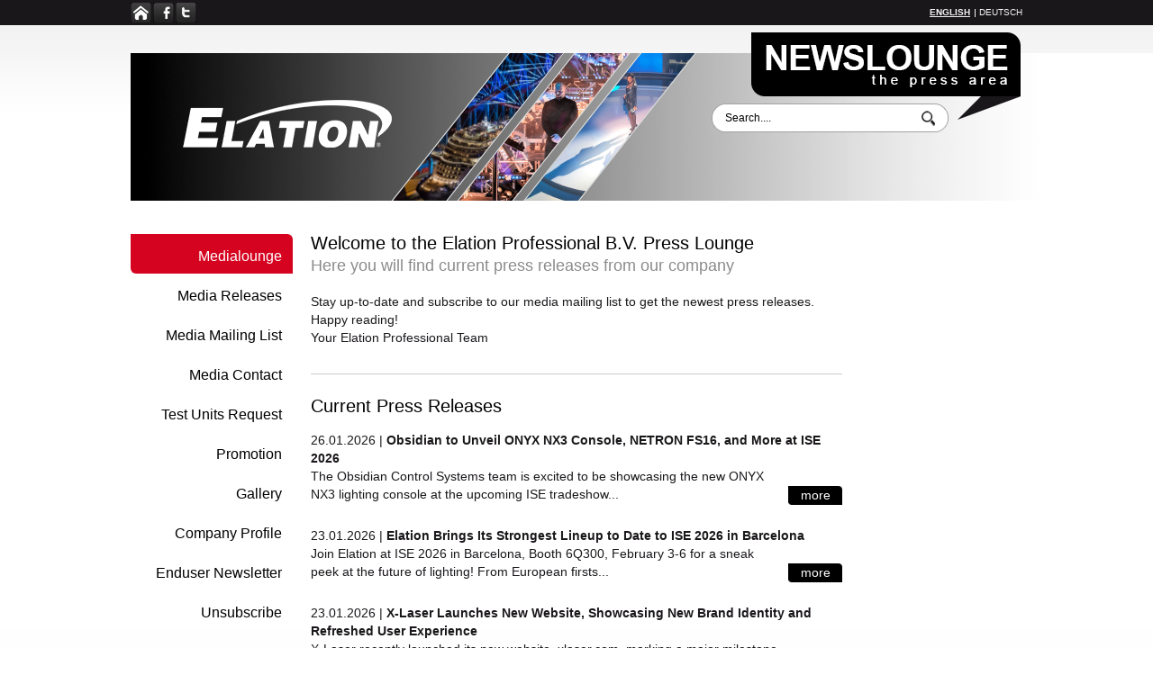

--- FILE ---
content_type: text/html; charset=utf-8
request_url: https://elationlighting.newslounge.eu/
body_size: 3690
content:
<!DOCTYPE html
     PUBLIC "-//W3C//DTD XHTML 1.0 Transitional//EN"
     "http://www.w3.org/TR/xhtml1/DTD/xhtml1-transitional.dtd">
<html xml:lang="en_EN" lang="en_EN" xmlns="http://www.w3.org/1999/xhtml">
<head>

<meta http-equiv="Content-Type" content="text/html; charset=utf-8" />
<!-- 
	This website is powered by TYPO3 - inspiring people to share!
	TYPO3 is a free open source Content Management Framework initially created by Kasper Skaarhoj and licensed under GNU/GPL.
	TYPO3 is copyright 1998-2011 of Kasper Skaarhoj. Extensions are copyright of their respective owners.
	Information and contribution at http://typo3.com/ and http://typo3.org/
-->

<base href="https://elationlighting.newslounge.eu" />

<title>Medialounge</title>
<meta name="generator" content="TYPO3 4.5 CMS" />

<link rel="stylesheet" type="text/css" href="typo3temp/stylesheet_a91360e1cc.css" media="all" />
<link rel="stylesheet" type="text/css" href="fileadmin/templates/medialounge/css/medialounge.css" media="all" />
<link rel="stylesheet" type="text/css" href="fileadmin/templates/medialounge/css/menu.css" media="all" />
<!--[if IE 6]> <link rel="stylesheet" type="text/css" href="fileadmin/templates/medialounge/css/ie6.css" media="all" /> <![endif]-->
<!--[if IE 7]> <link rel="stylesheet" type="text/css" href="fileadmin/templates/medialounge/css/ie7.css" media="all" /> <![endif]-->
<link rel="stylesheet" type="text/css" href="fileadmin/templates/medialounge/css/colorbox.css" media="all" />
<link rel="stylesheet" type="text/css" href="fileadmin/templates/medialounge/css/elation.css" media="all" />



<script src="fileadmin/templates/medialounge/js/jquery-1.5.1.min.js" type="text/javascript"></script>
<script src="fileadmin/templates/medialounge/js/jquery-ui.js" type="text/javascript"></script>
<script src="fileadmin/templates/medialounge/js/jquery.colorbox.js" type="text/javascript"></script>
<!--[if IE 6]> <script src="fileadmin/templates/medialounge/js/DD_belatedPNG.js" type="text/javascript"></script> <![endif]-->
<!--[if IE 6]> <script src="fileadmin/templates/medialounge/js/ie6.js" type="text/javascript"></script> <![endif]-->
<script src="fileadmin/templates/medialounge/js/medialounge.js" type="text/javascript"></script>
<script src="typo3temp/javascript_0b12553063.js" type="text/javascript"></script>


<style type="text/css">
	#banner_bottom img, #logo img, #logo_bottom img, .search_img { behavior: url(fileadmin/templates/medialounge/iepngfix/iepngfix.htc) }
	</style>          
<script type="text/javascript">

  var _gaq = _gaq || [];
  _gaq.push(['_setAccount', 'UA-47782509-13']);
  _gaq.push(['_setDomainName', 'newslounge.eu']);
  _gaq.push(['_trackPageview']);

  (function() {
    var ga = document.createElement('script'); ga.type = 'text/javascript'; ga.async = true;
    ga.src = ('https:' == document.location.protocol ? 'https://ssl' : 'http://www') + '.google-analytics.com/ga.js';
    var s = document.getElementsByTagName('script')[0]; s.parentNode.insertBefore(ga, s);
  })();

</script>
</head>
<body>

<div id="home">
	<div id="top_container"><!-- Rowtop Container START -->
		<div id="top_bar">
			
			<div id="topbar_left"><ul><li><a href="medialounge.html"><img src="fileadmin/templates/medialounge/images/home.png" width="23" height="22" border="0" alt="" /></a></li><li><a href="{$FACEBOOK}" target="_blank"><img src="fileadmin/templates/medialounge/images/facebook.png" width="23" height="22" border="0" alt="" /></a></li><li><a href="{$TWITTER}" target="_blank"><img src="fileadmin/templates/medialounge/images/twitter.png" width="23" height="22" border="0" alt="" /></a></li></ul></div>
				
			<div id="langmenu">


	<!--

		BEGIN: Content of extension "sr_language_menu", plugin "tx_srlanguagemenu_pi1"

	-->
	<div class="tx-srlanguagemenu-pi1">
		
		
		
				<div class="CUR"><a href="medialounge.html">English</a></div>
			
				 <div class="SPC">  </div> <div class="NO"><a href="de/medialounge.html">Deutsch</a></div>
			
	
	</div>
	
	<!-- END: Content of extension "sr_language_menu", plugin "tx_srlanguagemenu_pi1" -->

	</div>
			
			<div class="clear_float"></div>
		</div><!-- row_top END -->
	</div><!-- Rowtop Container END --> 
    	
	
	<div id="header_container"> <!-- Header Container START -->
		<div id="header_subcontainer">
			<div id="banner">
	<!--  CONTENT ELEMENT, uid:185/image [begin] -->
		<div id="c185" class="csc-default">
		<!--  Image block: [begin] -->
			<div class="csc-textpic csc-textpic-center csc-textpic-above"><div class="csc-textpic-imagewrap csc-textpic-single-image" style="width:2200px;"><img src="uploads/pics/newsloung_01.png" width="2200" height="164" border="0" alt="" /></div></div><div class="csc-textpic-clear"><!-- --></div>
		<!--  Image block: [end] -->
			</div>
	<!--  CONTENT ELEMENT, uid:185/image [end] -->
		</div>
			<div id="header"><!-- row_header START -->
				<div id="logo"><a href="medialounge.html"><img src="fileadmin/templates/medialounge/images/logo.png" width="343" height="71" border="0" alt="" /></a></div>
				<div id="logo_bottom"><img src="fileadmin/templates/medialounge/images/logo_bottom.png" width="72" height="26" border="0" alt="" /></div>
				<div id="search">
	<!--  CONTENT ELEMENT, uid:186/list [begin] -->
		<div id="c186" class="csc-default">
		<!--  Plugin inserted: [begin] -->
			
<div class="news-search-form">
<form method="post" action="special-pages/search-results.html?no_cache=1" id="search_form">
	<input class="search_text png_bg" type="text" name="tx_ttnews[swords]" value="Search...." />
	<span class="news-search-form-submit"><input class="search_img png_bg" type="image" src="fileadmin/templates/medialounge/images/search_button.png" name="search" value="" alt="input" /></span>
</form></div>

<div class="news-search-emptyMsg">Please enter a searchword.</div>

		<!--  Plugin inserted: [end] -->
			</div>
	<!--  CONTENT ELEMENT, uid:186/list [end] -->
		</div>
			</div> <!-- row_header END -->
		</div>
	</div> <!-- Header Container END -->	
	
	<div id="main_container"> <!-- Main Container START -->
		<div id="content_area"> <!-- content_area START -->
			
			<div id="col_left"> <!-- col_left START -->
				<div class="left_top"></div> <!-- left_top END -->
				<div class="left_middle"> <!-- left_middle START -->
					<div id="menu"><ul class="lmenu"><li class="mnu_109"><span class="curmnu"><a href="medialounge.html" onfocus="blurLink(this);">Medialounge</a></span></li><li class="mnu_96"><a href="media-releases.html" onfocus="blurLink(this);">Media Releases</a></li><li class="mnu_106"><a href="media-mailing-list.html" onfocus="blurLink(this);">Media Mailing List</a></li><li class="mnu_105"><a href="media-contact.html" onfocus="blurLink(this);">Media Contact</a></li><li class="mnu_102"><a href="test-units-request.html" onfocus="blurLink(this);">Test Units Request</a></li><li class="mnu_100"><a href="promotion.html" onfocus="blurLink(this);">Promotion</a></li><li class="mnu_99"><a href="gallery.html" onfocus="blurLink(this);">Gallery</a></li><li class="mnu_98"><a href="company-profile.html" onfocus="blurLink(this);">Company Profile</a></li><li class="mnu_165"><a href="endusernewsletter.html" onfocus="blurLink(this);">Enduser Newsletter</a></li><li class="mnu_164"><a href="unsubscribe.html" onfocus="blurLink(this);">Unsubscribe</a></li></ul></div>
				</div> <!-- left_middle END -->
				<div id="left_bottom"></div> <!-- left_bottom END -->
			</div><!-- col_left END -->
			
			<div id="col_middle"><!-- col_middle START -->
				<div class="content">
	<!--  CONTENT ELEMENT, uid:216/text [begin] -->
		<div id="c216" class="csc-default">
		<!--  Header: [begin] -->
			<div class="csc-header csc-header-n1"><h1 class="csc-firstHeader">Welcome to the Elation Professional B.V. Press Lounge</h1></div>
		<!--  Header: [end] -->
			
		<!--  Text: [begin] -->
			<h2>Here you will find current press releases from our company</h2>
<p class="bodytext">Stay up-to-date and subscribe to our media mailing list to get the newest press releases.<br />Happy reading!<br />Your Elation Professional Team</p>
		<!--  Text: [end] -->
			</div>
	<!--  CONTENT ELEMENT, uid:216/text [end] -->
		
	<!--  CONTENT ELEMENT, uid:214/list [begin] -->
		<div id="c214" class="csc-frame csc-frame-frame1">
		<!--  Header: [begin] -->
			<div class="csc-header csc-header-n2"><h1>Current Press Releases</h1></div>
		<!--  Header: [end] -->
			
		<!--  Plugin inserted: [begin] -->
			
<div class="news-latest-container">
	
			<div class="news-latest-item">
				
					<div class="news_date">
						<span class="date">26.01.2026 |</span>
						<a href="media-releases/news-detail/article/obsidian-to-unveil-onyx-nx3-console-netron-fs16-and-more-at-ise-2026.html" title="Obsidian to Unveil ONYX NX3 Console, NETRON FS16, and More at ISE 2026"><b>Obsidian to Unveil ONYX NX3 Console, NETRON FS16, and More at ISE 2026</b></a>
					</div>
					<div class="description">The Obsidian Control Systems team is excited to be showcasing the new ONYX NX3 lighting console at the upcoming ISE tradeshow...</div><hr class="clearer" />
					<div class="more"><a href="media-releases/news-detail/article/obsidian-to-unveil-onyx-nx3-console-netron-fs16-and-more-at-ise-2026.html" title="Obsidian to Unveil ONYX NX3 Console, NETRON FS16, and More at ISE 2026">more</a></div>	
				
				<div class="clear_float"></div>
			</div>
		
			<div class="news-latest-item">
				
					<div class="news_date">
						<span class="date">23.01.2026 |</span>
						<a href="media-releases/news-detail/article/elation-brings-its-strongest-lineup-to-date-to-ise-2026-in-barcelona.html" title="Elation Brings Its Strongest Lineup to Date to ISE 2026 in Barcelona"><b>Elation Brings Its Strongest Lineup to Date to ISE 2026 in Barcelona</b></a>
					</div>
					<div class="description">Join Elation at ISE 2026 in Barcelona, Booth 6Q300, February 3-6 for a sneak peek at the future of lighting! From European firsts...</div><hr class="clearer" />
					<div class="more"><a href="media-releases/news-detail/article/elation-brings-its-strongest-lineup-to-date-to-ise-2026-in-barcelona.html" title="Elation Brings Its Strongest Lineup to Date to ISE 2026 in Barcelona">more</a></div>	
				
				<div class="clear_float"></div>
			</div>
		
			<div class="news-latest-item">
				
					<div class="news_date">
						<span class="date">23.01.2026 |</span>
						<a href="media-releases/news-detail/article/x-laser-launches-new-website-showcasing-new-brand-identity-and-refreshed-user-experience.html" title="X-Laser Launches New Website, Showcasing New Brand Identity and Refreshed User Experience"><b>X-Laser Launches New Website, Showcasing New Brand Identity and Refreshed User Experience</b></a>
					</div>
					<div class="description">X-Laser recently launched its new website, xlaser.com, marking a major milestone in the brand's evolution as part of Elation and...</div><hr class="clearer" />
					<div class="more"><a href="media-releases/news-detail/article/x-laser-launches-new-website-showcasing-new-brand-identity-and-refreshed-user-experience.html" title="X-Laser Launches New Website, Showcasing New Brand Identity and Refreshed User Experience">more</a></div>	
				
				<div class="clear_float"></div>
			</div>
		

</div>

		<!--  Plugin inserted: [end] -->
			</div>
	<!--  CONTENT ELEMENT, uid:214/list [end] -->
		
	<!--  CONTENT ELEMENT, uid:213/text [begin] -->
		<div id="c213" class="csc-default">
		<!--  Text: [begin] -->
			<p class="bodytext">back to&nbsp;<a href="http://www.elationlighting.eu/index.php" target="_blank" class="external-link-new-window"><b>www.elationlighting.eu</b></a></p>
		<!--  Text: [end] -->
			</div>
	<!--  CONTENT ELEMENT, uid:213/text [end] -->
		</div><!-- content END -->
				
			</div><!-- col_middle END -->
					
			<div id="col_right"> <!-- col_right START -->
				<div class="right_top"></div> <!-- right_top END -->
				<div class="right_middle">
	<!--  CONTENT ELEMENT, uid:212/templavoila_pi1 [begin] -->
		<div id="c212" class="csc-default">
	<div class="box_grey">
		<h2>Letzte Tweets</h2>
		<div>
	<!--  CONTENT ELEMENT, uid:217/list [begin] -->
		<div id="c217" class="csc-default">
		<!--  Plugin inserted: [begin] -->
			<div id="wt_twitter_newsticker">
	
	<ul class="wttwitter_feed" style="list-style-type: none;">
		
				
			
		
		
		
	</ul>
</div>
		<!--  Plugin inserted: [end] -->
			</div>
	<!--  CONTENT ELEMENT, uid:217/list [end] -->
		</div>
	</div>
</div>
	<!--  CONTENT ELEMENT, uid:212/templavoila_pi1 [end] -->
		</div> <!-- right_middle END -->
				<div class="right_bottom"></div> <!-- right_bottom END -->
			</div><!-- col_left END -->
			<div class="clear_float"> </div>
		</div> <!-- content_area END -->
	</div> <!-- Main Container END -->	
	<div class="push"> </div>

</div>

	<div id="footer_container"> <!-- Footer Container START -->	
		<div id="footer"> <!-- footer START -->
			
			<div id="footer_left"><ul><li><a href="footer-link/impressum.html" onfocus="blurLink(this);">Impressum</a></li></ul><p>Copyright &copy; A.D.J Group  <br /></p></div><!-- footer_left END -->
			
			<div id="footer_right"><div id="footer_right_top">
	<!--  CONTENT ELEMENT, uid:52/image [begin] -->
		<div id="c52" class="csc-default">
		<!--  Image block: [begin] -->
			
		<!--  Image block: [end] -->
			</div>
	<!--  CONTENT ELEMENT, uid:52/image [end] -->
		</div></div><!-- footer_right END -->	
			<div class="clear_float"> </div>
		</div> <!-- footer END -->
	</div> <!-- Footer Container END -->




</body>
</html>

--- FILE ---
content_type: text/css
request_url: https://elationlighting.newslounge.eu/fileadmin/templates/medialounge/css/medialounge.css
body_size: 4985
content:
html,
body {
	margin:0;
	padding:0px 0px 0px 0px;
	background:#FFFFFF url(../images/main_bg.png) left 28px repeat-x;
	color:#1a171b;
	font-family:Arial,Verdana,Helvetica,sans-serif;
	font-size:14px;	
	font-style:normal;
	font-variant:normal;
	font-weight:normal;
	line-height:20px;
	height:100%;
}
/* Reset-min */
body,div,dl,dt,dd,ul,ol,li,h1,h2,h3,h4,h5,h6,pre,code,form,fieldset,legend,input,textarea,p,blockquote,th,td{
	margin:0;padding:0;
}
table{
	border-collapse:collapse;
	border-spacing:0;
}
fieldset,img{
	border:0;
}
address,caption,cite,code,dfn,em,strong,th,var{
	font-style:normal;
	font-weight:normal;
}
li{
	list-style:none;
}
caption,th{
	text-align:left;
}
h1,h2,h3,h4,h5,h6{
	font-size:100%;
	font-weight:normal;
}
q:before,q:after{
	content:'';
}

sup {
	vertical-align:text-top;
}
sub {
	vertical-align:text-bottom;
}
input,textarea,select{
	font-family:inherit;
	font-size:inherit;
	font-weight:inherit;
}
input,textarea,select{
	*font-size:100%;
}
legend{
	color:#000;
}

/* Reset-min END */

/* Base-min */
h1,h2,h3,h4,h5,h6,strong{
	font-weight:bold;
}
abbr,acronym{
	border-bottom:1px dotted #000;
	cursor:help;
	font-variant:normal;
} 
em{
	font-style:italic;
}
blockquote,ul,ol,dl{
	margin:1em;
}
ol,ul,dl{
	margin-left:2em;
}
ol li{
	list-style:decimal outside;
}
ul li{
	list-style:disc outside;
}
dl dd{
	margin-left:1em;
}
th,td{
	border:0px;
	padding:.5em;
	vertical-align:top;
}
th{
	font-weight:bold;
	text-align:center;
}
caption{
	margin-bottom:.5em;
	text-align:center;
}
p,fieldset,table,pre{
	margin-bottom:1em;
}
input[type=text],input[type=password]{width:12.25em;*width:11.9em;}


/* Base-min END */

h1 {
	margin-top:0px;
	font-size:2em;
	color:#000000;
	font-size:16px;
	margin:20px 0px 22px 0px;
}
h2 {
	margin-top:0px;
	font-size:1.5em;
}
h3 {
	margin-top:0px;
	color:#000000;
	font-size:1.2em;
}
h4 {
	margin: 0px;
	padding: 2px;
	color:#000000;
	font-size:1em;
}
h5 {
	margin-top:0px;
	color:#000000;
	font-size:0.9em;
}
h6 {
	margin-top:0px;
	color:#000000;
	font-size:0.8em;
}

a{
	color:#4C88BE;
}
/*  clear float */
.clear_float {
	clear:both;
	font-size:1px;
	line-height:1px; 

}
/* end clear float  */

/* Rowtop Container Start */
#home, #main_home, #page{
	background:url(../images/body_bg.png) left bottom repeat-x;
	margin: 0px auto -150px;
    position: relative;
	height:auto !important;
	min-height:100%;
 
}
.push{
	height:150px;
}
#top_container{
	background:#1a171b;
	height:28px;
}	
#top_bar{
	margin:0px auto;
	width:990px;
}
#topbar_left{
	float:left;
	width:500px;
}
#topbar_left ul{
	margin:0px;
	padding:3px 0px 0px 0px;
	float:left;
}
#topbar_left ul li{
	float:left;
	margin-right:2px;
	list-style:none;
}
#langmenu{
	float:right;
	line-height:28px;
	color:#f3f3f3;
	font-size:10px;
	text-transform:uppercase;
}
#langmenu a{
	color:#f3f3f3;
}
#langmenu .itemcur{
	border-right:1px solid #FFFFFF;
	padding-right:4px;
}
.tx-srlanguagemenu-pi1 .CUR {
    float: none;
	display:inline;
    font-size: 10px;
	color:#f3f3f3;
}
.tx-srlanguagemenu-pi1 .NO {
    float: none;
	display:inline;
    font-size: 10px;
	color:#f3f3f3;
}
.tx-srlanguagemenu-pi1 .INACT{
    float: none;
	display:inline;
    font-size: 10px;
	color:#f3f3f3;
	
}
.tx-srlanguagemenu-pi1 .SPC {
	border-left: 1px solid #f3f3f3;
	margin:0px 4px 0px 2px;
	float: none;
	display:inline;
}
.tx-srlanguagemenu-pi1 .CUR a {
    background-color: transparent;
    color: #f3f3f3;
    font-weight: bold;
    text-decoration: underline;
}
.tx-srlanguagemenu-pi1 .NO a {
    background-color: transparent;
    color: #f3f3f3;
    text-decoration: none;
    font-weight: normal;
}

.tx-srlanguagemenu-pi1 .CUR a:focus, .tx-srlanguagemenu-pi1 .CUR a:hover, .tx-srlanguagemenu-pi1 .CUR a:active,
.tx-srlanguagemenu-pi1 .NO a:focus, .tx-srlanguagemenu-pi1 .NO a:hover, .tx-srlanguagemenu-pi1 .NO a:active {
    color: #f3f3f3;
}
/* Rowtop Container End */

/*Header Container Start*/
#header_container{
	background:url(../images/header_bg.png) right 29px no-repeat;
	overflow:hidden; 
	width:100%;
	display:inline-block;
}
#header_subcontainer{
	margin: 0px auto;
	width:990px;
	height:164px;
	position:relative;
	padding-top:29px;
}
#main_home #header_subcontainer{
	height:235px;
}

#banner{
	height:164px;
	position:absolute;
}
#banner_bottom{
    float: right;
    height: 70px;
    position: relative;
    top: 164px;
    width: 190px;
}
#header{
	float:right;
	width:345px;
	height:111px;
	position:absolute;
	right:0px;
	top:6px;
}
#logo_bottom{
	float:right;
}
#search{
	margin-top:8px;
}
#search_form .search_text{
	background:url(../images/search_bg.png) left top no-repeat;
	width:211px;
	padding:5px 5px 5px 15px;
	border:none;
	height:22px;
	float:left;
	font-size:12px;
	line-height:22px;
}
.content #search_form{
	display:none;
}
/*Header Container End*/

/* Main Container Start*/


#main_home #main_container{
	margin-top:-62px;
}
#main_home .content{
	padding:0px;
}
#content_area{
	margin:0px auto;
	width:990px;
	margin-top:37px;
	padding-bottom:100px;
}
#col_left{
	float:left;
	width:180px;
}
#col_middle{
	width:630px;
	float:left;
}

#main_home #col_middle{
	width:990px;
}
.content{
	padding:0px 20px;
}
#home .content h1, #main_home .content h1{
	font-size:20px;
	color:#000000;
	font-weight:normal;
	margin:0px 0px 5px 0px;
}
.csc-frame-frame1 h1{
	margin:0px 0px 15px 0px !important;
}
#home .content h2{
	font-size:18px;
	color:#8b8b8b;
	font-weight:normal;
	margin:0px 0px 20px 0px;
}
#main_home .content h2{
	font-size:18px;
	color:#8b8b8b;
	font-weight:normal;
	margin:0px 0px 28px 0px;
}
#page .content h5{
	font-size:22px;
	color:#000000;
	font-weight:normal;
	margin:40px 0px 18px 0px;
	border-bottom: 1px solid #cccccc;
	padding-bottom:20px;
}
#page_title h1{
	font-size:22px;
	color:#000000;
	font-weight:normal;
	margin:0px 20px 0px 20px;
	border-bottom: 1px solid #cccccc;
	padding-bottom:20px;
}
#page_title{
	margin-bottom:18px;
	
}
.csc-frame-rulerAfter{
	border-bottom: 1px solid #cccccc;
	margin-bottom:18px;
	padding-bottom:20px;
}
#col_right{
	width:180px;
	float:left;
}

/* Main Container End*/

/*Footer Start*/

#footer_container{
	min-height:150px;
	position:relative;
}
#footer{
	margin:auto;
	padding-top:38px;
	width:990px;
	color:#c7c7c7;
	font-size:12px;
}
#footer p{
	font-size:10px;
}
#footer a{
	color:#c7c7c7;
	text-decoration:none;
}
#footer_left{
	float:left;
	width:180px;
}
#footer_left ul{
	margin:0px;
	padding:0px;
}
#footer_left ul li{
	margin:0px 5px 0px 0px;
	padding:0px 5px 0px 0px;
	list-style:none;
	display:inline;
}
#footer_left ul li.last{
	border-right:none;
}

#footer_right{
	float:left;
	padding-left:160px;
	width:640px;
}

#footer_right_top{
	margin-bottom:25px;
}
#footer_right_top ul{
	margin:0px;
	padding:0px;
}
#footer_right_top ul li{
	margin:0px 20px 0px 0px;
	padding:0px;
	list-style:none;
	display:inline;
}
#footer_right_bottom ul{
	margin:0px;
	padding:0px;
}
#footer_right_bottom ul li{
	margin:0px 30px 0px 0px;
	padding:0px;
	list-style:none;
	display:inline;
}
#footer_right .csc-textpic-imagewrap{
	width:750px !important;
}
/*Footer End*/


/* Indexed Search START */
.tx-indexedsearch-res{
	margin-top:10px;
}

.tx-indexedsearch-text-item-path{
	float:left;
}
.tx-indexedsearch-title a{
	text-decoration:underline;
	color:#79971d;
}
.tx-indexedsearch-descr {
	padding-bottom:0px;
	margin-bottom:0px;
}
.tx-indexedsearch-path {
	background-color:#FFFFFF;
}
.tx-indexedsearch-icon img{
	vertical-align:bottom;
}
 .tx-indexedsearch-path a{
	color:green;
}
.tx-indexedsearch-info info{
	margin-bottom:10px;
}
.tx-indexedsearch .tx-indexedsearch-res .tx-indexedsearch-info {
	margin-top:0px;
}
#tx_indexedsearch fieldset legend{
	display:none;
}
#tx_indexedsearch fieldset{
	border:none;
}
#tx_indexedsearch  fieldset label{
	float:left;
	width:100px;
	margin-bottom:2px;
}
#tx_indexedsearch  fieldset input{
	margin-bottom:2px;
}
#tx_indexedsearch  fieldset select{
	margin-bottom:2px;
}
.tx-indexedsearch .tx-indexedsearch-searchbox input.tx-indexedsearch-searchbox-button{
	margin:5px 0px 0px 100px;
}
.tx-indexedsearch .tx-indexedsearch-res .tx-indexedsearch-info {
	background:none;
}
/* Indexed Search END */

/* Powermail CSS START*/
span.powermail_mandatory {
	/* Color of mandatory error message */
	color: red;
}
.fieldsets{
	background: #f6f6f6 url(../images/powermail_top.png) left top no-repeat;
	width:591px;
	padding-top:10px;
	margin:25px 0px 100px 0px;
}
.tx-powermail-pi1_fieldset {
	/* Fieldset */
	background: #f6f6f6 url(../images/powermail_bottom.png) left bottom no-repeat;
	padding: 10px 20px 20px 20px;
	
}
.tx-powermail-pi1_fieldset legend {
	display:none;
}
.tx-powermail-pi1_fieldset label,
.tx-powermail-pi1_fieldset fieldset legend {
	/* label */
	display: block;
	width: 190px;
	float: left;
}
.tx_powermail_pi1_fieldwrap_html_checkbox_title{

}
.tx-powermail-pi1_fieldset input {
	margin-left:0;
	background:url(../images/input.png) left top no-repeat;
	height:23px;
}
.powermail_check_inner  input{
	background:none !important;
}
.tx-powermail-pi1_fieldset select{
	margin-left:0;
	background:url(../images/input.png) left top no-repeat;
	height:27px;
	padding:4px 10px !important;
	width:300px !important; 
}
.tx-powermail-pi1_fieldset .powermail_textarea{
	background:url(../images/text_area.png) left top no-repeat;
	height:160px;
	padding:6px 10px !important;
	overflow: auto;
	
}
.tx-powermail-pi1_fieldset input.powermail_reset{
	font-weight:bold;
	margin: 20px 10px 10px 10px;
}
.tx-powermail-pi1_fieldset input.powermail_text,
.tx-powermail-pi1_fieldset input.powermail_date,
.tx-powermail-pi1_fieldset input.powermail_datetime,
.tx-powermail-pi1_fieldset textarea.powermail_textarea,
.tx-powermail-pi1_fieldset select.powermail_select,
.tx-powermail-pi1_fieldset select.powermail_countryselect  {
	/* Input and textarea */
	padding:2px 10px;
	width:282px;
	border:none;
}
.tx-powermail-pi1_fieldset input.powermail_time,
.tx-powermail-pi1_fieldset input[type=time]{
    width:60px;
}


.tx-powermail-pi1_fieldset textarea:focus,
.tx-powermail-pi1_fieldset input:not([type="submit"]):focus {
	
}
.tx-powermail-pi1_fieldset div.tx_powermail_pi1_fieldwrap_html_radio input.powermail_radio {
	/* Radiobuttons */
	margin: 3px 0;
}
div.tx_powermail_pi1_fieldwrap_html {
	margin: 0px 0px 10px 0px;
	float:left;
}
.tx-powermail-pi1_fieldset input.powermail_submit {
	/* submit button */
	margin: 10px 0 10px 320px;
	cursor: pointer;
	font-weight: normal;
	font-size:16px;
	background: #D50320;
    border-bottom-left-radius: 6px;
    border-top-right-radius: 6px;
	-webkit-border-bottom-left-radius: 6px;
	-webkit-border-top-right-radius: 6px;
	-moz-border-radius-bottomleft: 6px;
	-moz-border-radius-topright: 6px;
	height:33px;
	width:168px;
	border:none;
	color:#FFFFFF;
}
.tx_powermail_pi1_formconfirmation_back input,
.tx_powermail_pi1_formconfirmation_submit input,
.tx-powermail-pi1_mandatory_submit {
	background:url(../images/submit_button.png) left top no-repeat;
	cursor: pointer;
	height:33px;
	width:168px;
	border:none;
	color:#FFFFFF;
	margin:2px 0px;
}
.tx_powermail_pi1_formconfirmation_back input{
	float:left;
}
.tx_powermail_pi1_formconfirmation_submit input{
	float:right;
}
p.tx_powermail_pi1_fieldwrap_html_checkbox_title,
p.tx_powermail_pi1_fieldwrap_html_radio_title {
	margin: 0;
	padding: 0;
	font-weight: bold;
}
div.countryzone {
	margin: 10px 0 0 200px;
	display:none;
}
div.tx_powermail_pi1_fieldwrap_html label a,
div.tx_powermail_pi1_fieldwrap_html p a,
div.tx_powermail_pi1_fieldwrap_html fieldset legend.tx_powermail_pi1_fieldwrap_html_checkbox_title a,
div.tx_powermail_pi1_fieldwrap_html fieldset legend.tx_powermail_pi1_fieldwrap_html_radio_title a{
	/* Description */
	cursor: help;
	text-decoration: none;
}
div.tx_powermail_pi1_fieldwrap_html label a dfn,
div.tx_powermail_pi1_fieldwrap_html p a dfn,
div.tx_powermail_pi1_fieldwrap_html fieldset legend.tx_powermail_pi1_fieldwrap_html_checkbox_title a dfn,
div.tx_powermail_pi1_fieldwrap_html fieldset legend.tx_powermail_pi1_fieldwrap_html_radio_title a dfn{
	/* Description */
	display: none;
	text-decoration: none;
    position:absolute;
    z-index:1;
    width: auto;
    height:15px;
    padding:3px 10px 5px 10px;
    background-color:#00559E;
    border:1px solid #00559E;
    font-size:11px;
    color:#fff;
    text-decoration: none;
   
}
div.tx_powermail_pi1_fieldwrap_html label a:hover dfn,
div.tx_powermail_pi1_fieldwrap_html p a:hover dfn,
div.tx_powermail_pi1_fieldwrap_html fieldset legend.tx_powermail_pi1_fieldwrap_html_checkbox_title a:hover dfn,
div.tx_powermail_pi1_fieldwrap_html fieldset legend.tx_powermail_pi1_fieldwrap_html_radio_title a:hover dfn{
	/* Description on mouseover */
	display: block;
}
div.tx_powermail_pi1_fieldwrap_html img.icon_info {
	/* Description icon */
	padding: 2px 2px 0 2px;
}
fieldset.tx-powermail-pi1_fieldset div.even {
}


	/* Confirmation */
td.powermail_all_td {
	padding: 3px 10px 3px 0;
}

	/* THX */
td.powermail_all p.bodytext {
	margin: 0;
}

.tx-powermail-pi1_fieldset fieldset {
	border: 0 none;
	padding: 0;
	margin: 0;
	position: relative;
}
.tx-powermail-pi1_fieldset fieldset legend {
	left: 0;
	padding: 0;
	margin: 0;
}
.powermail_mandatory {
	color: #f00;
}
.tx-powermail-pi1_fieldset .powermail_check_inner,
.tx-powermail-pi1_fieldset .powermail_radio_inner {
	float:left;
	margin:0px 15px 0px 0px;
}
.tx-powermail-pi1_fieldset .powermail_check_inner label,
.tx-powermail-pi1_fieldset .powermail_radio_inner label {
	float: none;
	width: auto;
	display: inline;
	font-weight: normal;
	margin-left: 7px;
}
.tx-powermail-pi1_fieldset .powermail_check_inner input,
.tx-powermail-pi1_fieldset .powermail_radio_inner input {
	float: left;
	height:22px;
}

.tx-powermail-pi1_mandatory  ul{
	margin:10px;
}
.tx-powermail-pi1_mandatory  ul li{
	list-style:none;
}
.error{
	display:none !important;
}
.tx-powermail-pi1_fieldset .powermail_text.invalid, .required.invalid{
	background:url(../images/invalid.png) left top no-repeat;
	height:23px;
}
.powermail_fieldempty{
	color:#000000;
	font-size:14px;	
	background:#f6f6f6;
	border:2px solid #bfbfbf;
	height:46px;
	padding-left:20px;
	line-height:46px;
}
.powermail_fieldempty span{
	color:#d50320;
}
.powermail_fieldempty.powermail_fieldemptyhide{
	display:none;
}
/* Powermail CSS END*/



/* FCE Start*/
.box_grey{
	font-size:12px;
	background:#f6f6f6;
	padding:10px 20px 10px 10px;
	line-height: 16px;
	display:none;
}
.box_grey h2{
	font-size:14px;
	color:#000000;
	margin-bottom:10px;
}
.box_grey ul,.box_grey ul li{
	margin:0px;
	list-style:none;
}

.box{
	line-height: 16px;
}

.box h2{
	background:url(../images/right_header_bg.png) left top no-repeat;
	color:#FFFFFF;
	font-size:16px;
	height:24px;
	text-align:right;
	margin-bottom:10px;
	padding:20px 8px 0px 0px;
}

.fce_twocol{
	display:inline-block;
}
.fce_twocol_left{
	float:left;
	width:500px;
}
.fce_twocol_right{
	float:left;
	width:490px;
}

.main_box_black{
	background:#000000 url(../images/main_box_black.png) right top no-repeat;
	height:101px;
	width:490px;
	margin:12px 0px;
	text-align:right;
	cursor:pointer;
}
.main_box_grey{
	background:#a8a8a8 url(../images/main_box_grey.png) right top no-repeat;
	height:101px;
	width:490px;
	margin:12px 0px;
	text-align:right;
}
.main_box_grey img{
	opacity:0.5;
	filter:alpha(opacity=50);
}
.change_color{
	height:101px;
}
.main_box_black .main_box_img{
	background:url(../images/main_box_blackbg.png) left top no-repeat;
	float:left;
	padding:2px;
	width:219px;
	text-align:center;
}
.main_box_grey .main_box_img{
	background:url(../images/main_box_greybg.png) left top no-repeat;
	float:left;
	padding:2px;
	width:219px;
	text-align:center;
}
.main_box_black h1, .main_box_grey h1{
	font-weight:bold !important;
	color:#FFFFFF !important;
	padding:0px !important;
	margin:0px !important;
}
.main_box_black h1 a, .main_box_grey h1 a{
	padding:15px 12px 5px 0px;
}

.main_box_black h2,.main_box_grey h2{
	color:#FFFFFF !important;
	margin:0px !important;
}
.main_box_black h2 a,.main_box_grey h2 a{
	padding-right:12px;
	padding-bottom:40px;
}
.main_box_black a, .main_box_grey a{
	color:#FFFFFF;
	text-decoration:none;
	display:block;
}
/* FCE End*/

.special_link{
	width:195px !important;
	text-align:center;
	height:33px !important;
	line-height:33px;
	float:right;
	color:#ffffff;
	cursor: pointer;
	font-size:16px;
	text-decoration:none;
	border:none;
	background: #D50320 !important;
    border-bottom-left-radius: 6px;
    border-top-right-radius: 6px;
	-webkit-border-bottom-left-radius: 6px;
	-webkit-border-top-right-radius: 6px;
	-moz-border-radius-bottomleft: 6px;
	-moz-border-radius-topright: 6px;
}
.back_link{
	width:195px ;
	text-align:center;
	background:url(../images/special_link.png) left top no-repeat ;
	height:33px ;
	line-height:33px;
	color:#ffffff;
	font-size:16px;
	text-decoration:none;
	border:none;
	display:block;
}
.more{
	width:60px;
	text-align:center;
	background:url(../images/more.png) left top no-repeat;
	height:21px;
	line-height:21px;
	float:right;
	margin-top:20px;
}
.more a{
	color:#ffffff;
	font-size:14px;
	text-decoration:none;
}
.internal-link, .download {
	text-decoration:none;
	color:#d50320;
}
.unsubscribe{
	text-decoration:none;
	color:#C7C7C7;
	cursor:pointer;
	width:200px;
	font-size:12px;
}
.checkbox_hide{
	padding:25px 0px 0px 20px;
}

/* TT_news Start*/
.news_date {
	font-size:14px;
}
.news_date  a{
	color:#1a171b;
	text-decoration:none;
}

.news-single-item #page_title h1{
	padding:0px;
	border:none;
}
.csc-frame-rulerAfter h2, #page_title h2{
	margin:0px !important;
}
.news-latest-item{
	padding:3px 0px;
}
.news-latest-container {
    padding: 0px;
}
.news-list-container{
	padding: 0px;
}
.description {
    float: left;
    width: 520px;
    margin-bottom:20px;
}
.csc-frame-frame1 {
    border-bottom: 1px solid #CCCCCC;
    border-top: 1px solid #CCCCCC;
    padding: 25px 0;
	margin:30px 0px;
}
#search .news-search-emptyMsg, #search .news-list-container{
	display:none;
}
.news-single-item{
	width:790px;
	float:left;
	padding:0px;
}
.news_leftcontent, .news_leftcontent_more{
	width:590px;
	float:left;
	padding-right: 20px;
}
.news_leftcontent_more{
	margin-bottom:-25px;
}
.news_rightcontent{
	float:right;
	width:180px;
}

.news_media{
	margin-bottom:10px;
}
.news_media_header{
	background:url(../images/right_header_bg.png) left top no-repeat;
	color:#FFFFFF;
	font-size:16px;
	height:24px;
	text-align:right;
	margin-bottom:10px;
	padding:20px 8px 0px 0px;
	width:172px !important;
	font-weight:normal;
}
.news_media_image {
	padding-bottom:10px;
}
.news_media_file{
	text-align:right;
	padding-bottom:8px;
}
.news_media_file a{
	color:#d50320;
	text-decoration:none;
	padding:0px 6px 0px 0px;
}
.news_media_file .files img{
	float:right;
}
.browseLinksWrap{
	font-size:14px;
}
.browseLinksWrap a{
	color:#FFFFFF;
	font-size:14px;
	text-decoration:none;
	background:url(../images/news_paging.png) left top no-repeat;
	padding:2px 7px;
}
.activeLinkWrap{
	font-weight:normal;
	padding:2px;
}
.news-list-browse {
	text-align:left;
}
/* TT_news REnd*/

.accordion{
	margin-top:10px;
}
.accordion h3{
	font-size:22px;
	font-weight:bold;
	color:#FFFFFF;
	background: url(../images/accordion_header.png) left top no-repeat;
	width:980px;
	height:46px;
	padding-left:10px;
	border:none;
	line-height:46px;
	cursor:pointer;
}
.accordion h3:hover{
	border:none;
}

.accordion_content{
	width:970px;
	padding:20px 10px 20px 10px ;
	background: #201e20 url(../images/accordion_bottom.png) left bottom no-repeat;
	color: #FFFFFF;
}
.newsletter_form h4, .newsletter_form_unsub h4{
	width:330px;
	float:left;
	line-height:20px;
	font-size:16px;
	background:none;
	cursor:default;
	font-weight:bold;
	padding-left:0px;
	
}
.newsletter_form h4{
	color:#ffffff;
	height:60px;
	
}
.newsletter_form_unsub h4{
	color:#1A171B;
	font-weight:normal;
	width:480px;
	margin-bottom:20px;
}
.newsletter_form_unsub h4 span{
	font-weight:bold;
}
.newsletter_form_unsub .nlsubscribe{
	padding:0px 20px;
}
.newsletter_form ul,.newsletter_form_unsub ul {
	list-style:none;
	margin:0px;
	float:left;
	width:430px;
}
.newsletter_form ul{
	color:#ffffff;
}
.newsletter_form_unsub ul {
	color:#1A171B;
}

.newsletter_form ul li, .newsletter_form_unsub ul li {
	list-style:none;
	width:200px !important;
	margin-bottom:5px;
	font-weight:bold;
}
.newsletter_form ul li.newscatlistchild1, .newsletter_form_unsub ul li.newscatlistchild1,
.newsletter_form ul li.newscatlistchild4, .newsletter_form_unsub ul li.newscatlistchild4{
	width:190px;
}
.newsletter_form ul li input, .newsletter_form_unsub ul li input{
    margin-right: 10px;
}
.nlsubscribe p input{
	margin-right:10px;
}
.auxmailer_button{
	margin-top:10px;
}
.auxmailer_reg_form{
    background-color: #F6F6F6;
    padding: 0px 20px;	
	color:#1a171b;
	margin-top:25px;
}
.auxmailer_reg_form h4{
	float:none;
	width:100%;
	color:#1a171b;
	font-size:16px;
	font-weight:normal;
	background:none;
	cursor:default;
}
.auxmailer_reg_form td{
	width:190px;
	padding:0.5em 0em;
}
.newsletter_form_unsub .auxmailer_reg_form td label{
	font-weight:bold;
}
.auxmailer_reg_form input{
	padding:2px 10px;
	width:282px;
	border:none;
	margin-left:0;
	background:url(../images/input.png) left top no-repeat;
	height:23px;
}
.auxmailer_reg_form select{  
	background: url(../images/input.png) no-repeat scroll left top transparent;
    height: 27px;
    margin-left: 0;
    padding: 4px 10px;
    width: 300px ;
	border:none;
}
.auxmailer_reg_form  textarea{
    background: url(../images/text_area.png) no-repeat scroll left top transparent;
    height: 160px;
	border:none;
	width:282px;
	padding:6px 10px;
	overflow:auto;
	
}
.thankyou,.thankyouunsub{
	padding:30px 20px;
}
.error_field{
	color:#d50320;
}
.fb_share_button {
	display: -moz-inline-block;
	display:inline-block;
	padding:0px 0px 0px 20px;
	height:18px;
	width:62px;
	background:url(../images/facebook_share.png) left top no-repeat ;
	color:#FFFFFF;
	font-size:12px;
	line-height:18px;
	float:left;
	text-decoration: none;
}
.tx_tweetandlike_pi1-likeButton, .twitter-share-button.twitter-count-horizontal{
	float:left;
}

.content .csc-textpic-caption{
	text-align:right;
}

.wttwitter_feed img{
	display:none;
}
#wt_twitter_newsticker ul, #wt_twitter_newsticker li{
	margin:0px !important;
	padding:0px !important;
}



HR. clearer {
	padding-top:20px;

}

--- FILE ---
content_type: text/css
request_url: https://elationlighting.newslounge.eu/fileadmin/templates/medialounge/css/menu.css
body_size: 378
content:
/*MENUS*/
#menu{	
padding:0px;	
	
}
#menu ul{
	margin:0px;
	padding:0px;
}
#menu li {
	list-style-type:none;
	margin:0px;
	padding:0px;
	text-align:right;
}
#menu li a{
	text-decoration:none;
	border:none;
	font-size:16px;
	color:#000000;
	padding:15px 12px 9px 12px;
	display:block;
}

/*active and current*/
#menu li .actmnu a {
	background: #D50320;
    border-bottom-left-radius: 6px;
    border-top-right-radius: 6px;
	-webkit-border-bottom-left-radius: 6px;
	-webkit-border-top-right-radius: 6px;
	-moz-border-radius-bottomleft: 6px;
	-moz-border-radius-topright: 6px;
	color: #FFFFFF;
}
#menu li .curmnu a{
	background: #D50320;
    border-bottom-left-radius: 6px;
    border-top-right-radius: 6px;
	-webkit-border-bottom-left-radius: 6px;
	-webkit-border-top-right-radius: 6px;
	-moz-border-radius-bottomleft: 6px;
	-moz-border-radius-topright: 6px;
	color: #FFFFFF;
}
#menu li li .curmnu a{
	color:#000000;
	background:none;
	font-weight:bold;
}
#menu li li .actmnu a{
	color:#000000;
	background:none;
	font-weight:bold;
}
/*active and current END*/

#menu li li a{
	font-size:14px;
	padding:1px 12px;
}
#menu li ul{
	padding-top:10px;
}

--- FILE ---
content_type: text/javascript
request_url: https://elationlighting.newslounge.eu/fileadmin/templates/medialounge/js/medialounge.js
body_size: 1864
content:
// Function to Active the link fce on-mouseover
function onhoverActive(){
	jQuery('.main_box_grey .change_color').bind('mouseover', function(){
		jQuery('.main_box_black').addClass('main_box_grey').removeClass('main_box_black');
		
		jQuery(this).parents('.main_box_grey').addClass('main_box_black');
		jQuery(this).parents('.main_box_grey').removeClass('main_box_grey');
		
		jQuery('.main_box_black').bind('mouseleave', function(){
			jQuery(this).addClass('main_box_grey');
			jQuery(this).removeClass('main_box_black');
			
			jQuery('.clicked').addClass('main_box_black');
			jQuery('.clicked').removeClass('main_box_grey');
		});
		
	});
	
	jQuery('.main_box_grey a').bind('click', function(){
		jQuery(this).parents('.main_box_black').addClass('main_box_grey');
		jQuery(this).parents('.main_box_black').removeClass('clicked');
		jQuery(this).parents('.main_box_black').removeClass('main_box_black');
	});
}

// Function to the value in serach field
function searchValue(){
	if(jQuery('#search .search_text').val() == ""){
		//jQuery('#search .search_text').val("Suchbegriff eingeben");
		
	} 
	jQuery('#search .search_text').bind('focus', function(){
		jQuery(this).val("");
	});
	
}

// Function to Get Accordion Element
function homeAccord(){
	jQuery('.error_message').parents('.accordion_content').addClass('collapsed');
	if(jQuery('.accordion_content').hasClass('collapsed')){
		jQuery('.accordion_content').show();
	}else{
		jQuery('.accordion_content').hide();
	}
	
	
	jQuery('.accordion h3').bind('click', function(){
		jQuery('.thankyou').hide();
		if( jQuery('.accordion_content').hasClass('collapsed') ){
			jQuery('.accordion_content').slideUp('fast');
			jQuery('.accordion_content').removeClass('collapsed');
		}else{
			jQuery('.accordion_content').slideDown('fast');
			jQuery('.accordion_content').addClass('collapsed');
		}
				
	});
	
	
}

//Function To Open the Newsletter form in Light-Box
function nlformLightbox(){
	jQuery('.checkbox_hide').hide();
	jQuery('.auxmailer_reg_form').hide();
	
	jQuery('.tx-auxnewsmailer-pi1').find('.thankyou').addClass('thankyou_present');
	if(jQuery('.thankyou').hasClass('thankyou_present')){
		jQuery.fn.colorbox({width:"50%", inline:true, href:".thankyou",
			onClosed:function(){
				var pathname = jQuery(location).attr('href');
				window.location = pathname;
			}
		});
		
	}
		
	jQuery('.auxmailer_button').bind('click', function(){
		// Function to stop opening the lightbox if no category is selected
		if($('.newsletter_form .newscatlistchild input').is(':checked')){
			jQuery('.auxmailer_button').addClass('colorbox_click');
		}
		else{
			jQuery('.auxmailer_button').removeClass('colorbox_click');
			jQuery('.auxmailer_button').removeClass('cboxElement'); 
		}
		
		if(jQuery('.auxmailer_button').hasClass('colorbox_click')){
			jQuery('.auxmailer_button').colorbox({
				width:"50%", inline:true, href:".newsletter_form",
				onOpen:function(){
					jQuery('.auxmailer_reg_form').show();
					jQuery('.nlsubscribe').hide();
					jQuery('.unsubscribe_form .nlsubscribe').show();
					jQuery('.unsubscribe_form .auxmailer_reg_form').hide();
					//jQuery('.unsubscribe').hide();
				},
				onClosed:function(){
					jQuery('.nlsubscribe').show();
					jQuery('.auxmailer_reg_form').hide();
					jQuery('.unsubscribe_form .nlsubscribe').hide();
					//jQuery('.unsubscribe').show();
					
				}
			});
		}				
	});
	
	
}

//Function to Unsubscribe from newsletter
function nlunsubscribe(){
	jQuery('.auxmailer_reg_form').hide();
	jQuery('.unsubscribe_form .nlsubscribe').hide();
	
	jQuery('.tx-auxnewsmailer-pi1').find('.thankyouunsub').addClass('thankyou_present');
	if(jQuery('.thankyouunsub').hasClass('thankyou_present')){
		jQuery.fn.colorbox({width:"50%", inline:true, href:".thankyouunsub",
			onClosed:function(){
				var pathname = "";
				window.location = pathname;
			}
		});
		
	}
	
	jQuery('.unsubscribe').bind('click', function(){
		jQuery(this).parents('newsletter_form').find('.checkbox_hide').find('input').val() == 0;	
		jQuery('.unsubscribe').colorbox({
				width:"50%", inline:true, href:".newsletter_form_unsub",
				onOpen:function(){
					jQuery('.unsubscribe').hide();
					jQuery('.auxmailer_reg_form').hide();
					jQuery('.unsubscribe_form .auxmailer_reg_form').show();
					jQuery('.unsubscribe_form .nlsubscribe').show();						
				},
				onClosed:function(){
					jQuery('.checkbox_hide').hide();
					jQuery('.unsubscribe').show();
					jQuery('.auxmailer_reg_form').hide();
					jQuery('.unsubscribe_form .nlsubscribe').hide();
				}
			});
		
		
	});
	
}

//Function to Indicate the required fields
function requiredFields(){
	jQuery('.required').each(function(){
		jQuery(this).parents('td').addClass('null_field');
	});
	
	jQuery('.required').focusout(function(){
		if(jQuery(this).val()==""){
			jQuery(this).parents('td').find('.required').addClass('invalid');
			jQuery(this).parents('td').addClass('null_field');
		}
	});
	
	jQuery('.required').focus(function(){
		jQuery(this).parents('td').find('.required').removeClass('invalid');
		jQuery('.required').parents('.auxmailer_reg_form').find('.submit').removeClass('field_empty');
		jQuery(this).parents('td').removeClass('null_field');
	});
	
	jQuery('.submit').bind('click', function(){
		jQuery('.auxmailer_reg_form').find('.null_field').parents('.auxmailer_reg_form').find('.submit').addClass('field_empty');
		jQuery('.auxmailer_reg_form').find('.null_field').find('.required').addClass('invalid');
		
		if(jQuery(this).hasClass('field_empty')){
			jQuery('.powermail_fieldempty').removeClass('powermail_fieldemptyhide');
			return false;
		}
	});
}


//Function To Display the powermail error message
function powermailError(){

	jQuery('.powermail_submit').bind('click', function(){
		if(jQuery('.powermail_mandatory').parents('.tx_powermail_pi1_fieldwrap_html').find('.powermail_text').val() == ""){
			jQuery('.powermail_fieldempty').removeClass('powermail_fieldemptyhide');
		}
		
		jQuery('.powermail_mandatory').parents('.tx_powermail_pi1_fieldwrap_html').find('.powermail_text').each(function(){
			if(jQuery(this).val() == ""){
				jQuery(this).addClass('invalid');
			}
		});
				
	});
	
	
}

// Function to open image in Tab on click
function onclickImage(){
	jQuery('.csc-textpic-image img').bind('click', function(){
		jQuery(this).parents('a').attr('onclick',' ');
	});
	
	jQuery('.news_media_image img').bind('click', function(){
		jQuery(this).parents('a').attr('onclick',' ');
	});
}


// Function for facebook share
function fbShareNews() {
	var contentTitle = ''; 
	var curText = jQuery('.news_leftcontent #page_title h1 span').html();/*+'\n'+jQuery('.news_leftcontent p').first().text();*/
	contentTitle = encodeURIComponent(curText);
	var curPageURL = $(location).attr('href');	
	var hostName = window.location.hostname;
	var imageUrl = jQuery('.news_rightcontent .news_media_image a').attr('href');	
	//var imPath = imageUrl.split('&');
	//var imageShare = imPath[1];
	//imageShare = imageShare.replace('file=','');
	//imageShare = imageShare.replace(/%2F/g,'/');
	var shareImage = 'http://'+hostName+'/'+imageUrl;


	var finalLink = '<a class="fb_share_button" target=_blank href="https://www.facebook.com/sharer.php?s=100&p[images][0]='+shareImage+'&p[title]='+contentTitle+'&p[url]='+curPageURL+'">Share </a>';
	jQuery('#facebook_share').html(finalLink );
}	


jQuery(document).ready(function(){
	onhoverActive();
	searchValue();
	homeAccord();
	nlformLightbox();
	nlunsubscribe();
	requiredFields();
	powermailError();
	onclickImage();
	
	if(jQuery('#facebook_share').length > 0 ) {
		fbShareNews();
	}
	
	

});
